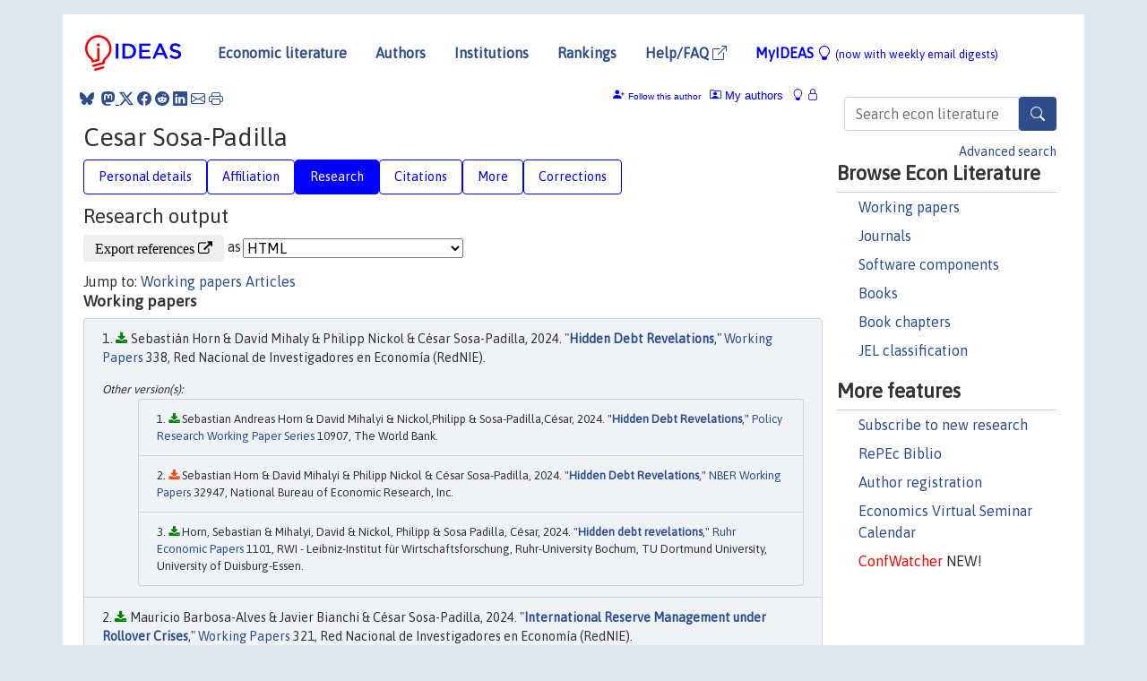

--- FILE ---
content_type: text/html; charset=UTF-8
request_url: https://ideas.repec.org/f/pso241.html
body_size: 12830
content:
 <!DOCTYPE html> <html><head>
  <TITLE>Cesar Sosa-Padilla | IDEAS/RePEc</TITLE>
   
      <meta charset="utf-8">
    <meta http-equiv="X-UA-Compatible" content="IE=edge">
    <meta name="viewport" content="width=device-width, initial-scale=1.0">
    <link rel="stylesheet" href="https://maxcdn.bootstrapcdn.com/bootstrap/4.0.0/css/bootstrap.min.css" integrity="sha384-Gn5384xqQ1aoWXA+058RXPxPg6fy4IWvTNh0E263XmFcJlSAwiGgFAW/dAiS6JXm" crossorigin="anonymous">
    <link rel="stylesheet" href="https://cdn.jsdelivr.net/npm/bootstrap-icons@1.13.1/font/bootstrap-icons.min.css" integrity="sha256-pdY4ejLKO67E0CM2tbPtq1DJ3VGDVVdqAR6j3ZwdiE4=" crossorigin="anonymous">
    <link rel="stylesheet" href="/css/font-awesome.min.css">
<!--    <link rel="stylesheet" href="https://cdn.jsdelivr.net/npm/fork-awesome@1.2.0/css/fork-awes
ome.min.css" integrity="sha256-XoaMnoYC5TH6/+ihMEnospgm0J1PM/nioxbOUdnM8HY=" crossorigin="anonymous">-->
<!--    <link rel="stylesheet" href="https://site-assets.fontawesome.com/releases/v6.2.0/css/all.css" />-->
    <link href="/css/normalnew.css" rel="stylesheet" type="text/css"/>
    <link href="/css/pushy.css" rel="stylesheet" type="text/css"/>
    <link rel="icon" type="image.jpg" href="/favicon.ico">
<!--[if lte IE 9]>
  <script src="/css/html5shiv.min.js"></script>
  <script src="/css/respond.min.js"></script>
<![endif]-->
  <script type='text/javascript'>
    var captchaContainer = null;
    var loadCaptcha = function() {
      captchaContainer = grecaptcha.render('captcha_container', {
        'sitekey' : '6LdQebIaAAAAACSKxvbloyrkQ_q-MqhOAGgD5PQV',
        'callback' : function(response) {
          console.log(response);
        }
      });
    };
  </script>

  <META NAME="keywords" CONTENT="Cesar Sosa-Padilla, Economics, Author,  Research, IDEAS">
  <META NAME="description" CONTENT="Cesar Sosa-Padilla: current contact   information and listing of economic research of this author provided by   RePEc/IDEAS">
<META NAME="twitter:card" content="summary">
<META NAME="twitter:site" content="@repec_org">
<META NAME="twitter:title" content="Cesar Sosa-Padilla on RePEc/IDEAS">
<META NAME="twitter:description" content="Current information and listing of economic research for Cesar Sosa-Padilla with RePEc Short-ID pso241">
<META NAME="twitter:image" content="https://ideas.repec.org/RePEc.gif">
  <script type="application/ld+json">
  {
    "@context": "http://schema.org",
    "@type": "Person",
    "familyName": "Sosa-Padilla",
    "givenName": "Cesar",
    "name": "Cesar Sosa-Padilla", 
    "url": "https://ideas.repec.org//f/pso241.html",
    "description": "Profile of economist Cesar Sosa-Padilla with RePEc Short-ID pso241"
  }
  </script>
  </head> 
  <body>
  
<!-- Google tag (gtag.js) -->
<script async src="https://www.googletagmanager.com/gtag/js?id=G-G63YGSJVZ7"></script>
<script>
  window.dataLayer = window.dataLayer || [];
  function gtag(){dataLayer.push(arguments);}
  gtag('js', new Date());

  gtag('config', 'G-G63YGSJVZ7');
</script>

<div class="container">
    <div id="header" class="row">
      <nav class="navbar navbar-collapse navbar-expand-md" role="navigation">
          <a class="navbar-brand" href="/">
            <img width="125" src="/ideas4.jpg" border="0" alt="IDEAS home">
          </a>
	<button class="navbar-toggler" type="button" data-bs-toggle="collapse" data-toggle="collapse" data-target="#mobilesearch" aria-controls="mobilesearch" aria-expanded="false" aria-label="Toggle navigation">
	  <span class="navbar-toggler-icon"><i class="bi-search"></i></span>
	</button>
	<div class="collapse" id="mobilesearch">
	  <div class="form-inline">
	  <form method="POST" action="/cgi-bin/htsearch2" id="mobilesearch" role="search" class="card card-body">
            <div class="input-group">
              <input class="form-control" type="text" name="q" value="" placeholder="Search econ literature">
              <span class="input-group-btn">
		<button type="submit" class="btn" style="background-color: #2d4e8b; color: white;" aria-label="Search">
                <i class="bi-search"></i>
              </button>
		<!--<input class="btn btn-default btn-lg fa" type="submit" value="&#xf002;" style="color:white;background-color:#2d4e8b;">-->
              </span>
            </div>
            <a href="/search.html" class="advanced-search">Advanced search</a>
	  </form>
	  </div>
	  </div>
	<button class="navbar-toggler" type="button" data-bs-toggle="collapse" data-toggle="collapse" data-target="#mobilemenu" aria-controls="mobilemenu" aria-expanded="false" aria-label="Toggle navigation">
	  <span class="navbar-toggler-icon"><i class="bi bi-list"></i></span>
	</button>
	<div class="collapse" id="mobilemenu">
          <ul class="navbar-nav mr-auto">
            <li class="nav-item">
	      <a class="nav-link" href="/">Economic literature:</a> <a href="/i/p.html">papers</A>, <a href="/i/a.html">articles</A>, <a href="/i/c.html">software</A>, <a href="/i/h.html">chapters</A>, <a href="/i/b.html">books</A>.
	    </li>
            <li class="nav-item">
              <a class="nav-link" href="/i/e.html">Authors</a>
	    </li>
            <li class="nav-item">
              <a class="nav-link" href="http://edirc.repec.org/">Institutions</a>
	    </li>
            <li class="nav-item">
	      <a class="nav-link" href="/top/">Rankings</a>
	    </li>
            <li class="nav-item">
	      <a class="nav-link" href="/help.html" target="_blank">Help/FAQ  <i class="bi bi-box-arrow-up-right"></i></a>
	    </li>
            <li class="nav-item">
	      <a class="nav-link" href="/cgi-bin/myideas.cgi">MyIDEAS <I class="bi bi-lightbulb"></I></a>
	    </li>
	    <li class="nav-item">
	      <span class="nav-text">More options at page bottom</span>
	    </li>
          </ul>
	</div>
	<div class="d-none d-md-inline">
          <ul class="nav nav-fill" id="topnav">
            <li class="nav-item">
	      <a class="nav-link" href="/">Economic literature</a>
	    </li>
            <li class="nav-item">
              <a class="nav-link" href="/i/e.html">Authors</a>
	    </li>
            <li class="nav-item">
              <a class="nav-link" href="http://edirc.repec.org/">Institutions</a>
	    </li>
            <li class="nav-item">
	      <a class="nav-link" href="/top/">Rankings</a>
	    </li>
            <li class="nav-item">
	      <a class="nav-link" href="/help.html" target="_blank">Help/FAQ  <i class="bi bi-box-arrow-up-right"></i></a>
	    </li>
            <li class="nav-item">
	      <a class="nav-link" href="/cgi-bin/myideas.cgi" style="color:blue;">MyIDEAS <I class="bi bi-lightbulb"></I> <small>(now with weekly email digests)</small></a>
	    </li>
          </ul>
        </div>
      </nav>
    </div>
    
    
    <div class="row">
      <div class="col-12" style="margin-top: -10px;">
	
	
	<div id="sidebar" class="sidebar-nav-fixed pull-right d-none d-print-none d-md-inline col-md-3">
	  <div class="inline-form">
	  <form method="POST" action="/cgi-bin/htsearch2" id="topsearch" role="search" class="navbar-form navbar-right">
            <div class="input-group">
              <input class="form-control" type="text" name="q" value="" placeholder="Search econ literature">
              <button type="submit" class="btn" style="background-color: #2d4e8b; color: white;" aria-label="Search">
                <i class="bi-search"></i>
              </button>
	      <!--<input class="btn fa" type="submit" value="&#xf002;" style="color:white;background-color:#2d4e8b;">-->
            </div>
            <a href="/search.html" class="advanced-search">Advanced search</a>
	  </form>
	  </div>
	  <div id="menu">
            <h3>Browse Econ Literature</h3>
            <ul>
              <li><a href="/i/p.html">Working papers</a></li>
              <li><a href="/i/a.html">Journals</a></li>
              <li><a href="/i/c.html">Software components</a></li>
              <li><a href="/i/b.html">Books</a></li>
              <li><a href="/i/h.html">Book chapters</a></li>
              <li><a href="/j/">JEL classification</a></li>
            </ul>
	    
            <h3>More features</h3>
            <ul>
	      <li><a href="http://nep.repec.org/">Subscribe to new research</a></li>
	      <li><a href="https://biblio.repec.org/">RePEc Biblio</a></li>
	      <li><a href="https://authors.repec.org/">Author registration</a></li>
	      <li><a href="/v/">Economics Virtual Seminar Calendar</a></li>
	      <li><a href="https://confwatcher.b2ideas.eu/"><font color="red">ConfWatcher</font></a> NEW!</li>
            </ul>
	  </div>
	</div>
	<div class="d-none d-print-block">
	  <img width="145" src="/ideas4.jpg" border="0" alt="IDEAS home"> Printed from https://ideas.repec.org/f/pso241.html 
	</div>
	
	<div id="main" class="col-12 col-md-9">
	  <div class="site-overlay"></div>
	  <div class="d-print-none">
	    
<div id="messages" class="col-xs-12">
<span class="share-block">
            &nbsp;<a href="https://bsky.app/intent/compose?text=Found%20on%20RePEc/IDEAS:%20https://ideas.repec.org//f/pso241.html%20&#128161;" target="_NEW"><i class="bi bi-bluesky"></i></a>&nbsp;
            <share-to-mastodon message="Found on RePEc/IDEAS:" url='https://ideas.repec.org//f/pso241.html'><font color="#2d4e8b"><i class="bi bi-mastodon"></i></font></share-to-mastodon>
            <a class="share-twitter bi bi-twitter-x" href="#" title="Share on Twitter"></a>
            <a class="share-facebook bi bi-facebook" href="#" title="Share on Facebook"></a>
            <a class="share-reddit bi bi-reddit" href="#" title="Share on Reddit"></a>
            <a class="share-linkedin bi bi-linkedin" href="#"  title="Share on LinkedIn"></a>
            <a class="share-email bi bi-envelope" href="#"  title="Share by Email"></a>
            <a class="share-print bi bi-printer" href="#" title="Print this page"></a>














<span id="myideas">

<a href="/cgi-bin/myideas.cgi" data-bs-toggle="tooltip" data-toggle="tooltip" title="MyIDEAS: not logged in">
<i class="bi bi-lightbulb"></i>
<i class="bi bi-lock"></i>&nbsp;</a>




 <A HREF="/cgi-bin/myideas.cgi#myiauthors1"><I class="bi bi-person-rolodex"></I>&nbsp;My&nbsp;authors</A> 
 <i class="bi bi-person-plus-fill"></i>&nbsp;<span onclick="loadDoc('https://ideas.repec.org/cgi-bin/myiadd2.cgi',myFunction);return true;">Follow this author</span>


</span>
<script>
function loadDoc(url,cfunc) {
  var xhttp = new XMLHttpRequest();
  xhttp.onreadystatechange = function() {
    if (xhttp.readyState == 4 && xhttp.status == 200) {
      cfunc(xhttp);
    }
  };
  xhttp.open("GET", url, true);
  xhttp.send();
}
function myFunction(xhttp) {
  document.getElementById("response").innerHTML = xhttp.responseText;
}
</script><span id="response"></span>
</div>


	  </div>
	  <div id="content-block">
	    
	    

  <div id="title">
<H1>Cesar Sosa-Padilla </H1></div>
 <ul class="nav nav-pills" id="myTab" role="tablist">
  <li class="nav-item">
    <a class="nav-link" id="person-tab" data-toggle="tab" href="#person" role="tab" aria-controls="person" aria-selected="true">Personal details</a>
  </li>
<li class="nav-item">
    <a class="nav-link" id="affiliation-tab" data-toggle="tab" href="#affiliation" role="tab" aria-controls="affiliation" aria-selected="true">Affiliation</a>
  </li>
<li class="nav-item">
    <a class="nav-link active" id="research-tab" data-toggle="tab" href="#research" role="tab" aria-controls="research" aria-selected="true">Research</a>
   </li>
<li class="nav-item">
    <a class="nav-link" id="cites-tab" href="/f/c/pso241.html" role="tab" aria-controls="cites" aria-selected="true">Citations</a>
  </li>
<li class="nav-item">
    <a class="nav-link" id="more-tab" data-toggle="tab" href="#more" role="tab" aria-controls="more" aria-selected="true">More</a>
  </li>
<li class="nav-item">
    <a class="nav-link" id="correct-tab" data-toggle="tab" href="#correct" role="tab" aria-controls="correct" aria-selected="true">Corrections</a>
  </li>
</ul>

 <div class="tab-content" id="myTabContent">
 
 <div class="tab-pane fade" id="person" role="tabpanel" aria-labelledby="person-tab">
            <h2>Personal Details</h2>
        <table class="table table-condensed">
        <tbody>
        <tr>
        <td>First Name:</td><td>Cesar</td>
        </tr><tr>
        <td>Middle Name:</td><td></td>
        </tr><tr>
        <td>Last Name:</td><td>Sosa-Padilla</td>  
        </tr><tr>  
        <td>Suffix:</td><td></td>
        </tr><tr>
        <td>RePEc Short-ID:</td><td>pso241</td>
        </tr><tr>
        <td class="emaillabel"></td><td>
[This author has chosen not to make the email address public]</td></tr><tr>
  <td class="homelabel"></td><td><A HREF="https://sosapadilla.github.io" target="_blank">https://sosapadilla.github.io  <i class="fa fa-external-link"></i></A></td>
  </tr><tr>
  <td class="postallabel"></td><td></td>
  </tr><tr>
  <td class="phonelabel"></td><td>+1 574-401-3998</td>
</tr><tr><td>Terminal Degree:</td><td>2012 Department of Economics; University of Maryland (from <A HREF="https://genealogy.repec.org/pages/pso241.html">RePEc Genealogy</a>)</td>
</tr></tbody></table></div>

 <div class="tab-pane fade" id="affiliation" role="tabpanel" aria-labelledby="affiliation-tab">
    <h2>Affiliation</H2>
<h3>(99%) Department of Economics<BR>University of Notre Dame</h3><span class="locationlabel"> South Bend, Indiana (United States)</span><BR>
<span class="homelabel"> <A HREF="http://economics.nd.edu/" target="_blank">http://economics.nd.edu/  <i class="fa fa-external-link"></i></A></span><BR>
<span class="handlelabel"> RePEc:edi:deendus </span>(<A HREF="http://edirc.repec.org/data/deendus.html">more details at EDIRC</A>)
<h3>(1%) National Bureau of Economic Research (NBER)</h3><span class="locationlabel"> Cambridge, Massachusetts (United States)</span><BR>
<span class="homelabel"> <A HREF="http://www.nber.org/" target="_blank">http://www.nber.org/  <i class="fa fa-external-link"></i></A></span><BR>
<span class="handlelabel"> RePEc:edi:nberrus </span>(<A HREF="http://edirc.repec.org/data/nberrus.html">more details at EDIRC</A>)
</div>
 
  <div class="tab-pane fade show active" id="research" role="tabpanel" aria-labelledby="research-tab">
    <h2>Research output</h2><form method="post" action="/cgi-bin/refs.cgi" target="refs" class="form-inline" role="form" style="margin-bottom: 10px;">
<input type="hidden" name="handle" value="repec:aoz:wpaper:151#repec:aoz:wpaper:207#repec:aoz:wpaper:227#repec:aoz:wpaper:290#repec:aoz:wpaper:31#repec:aoz:wpaper:321#repec:aoz:wpaper:33#repec:aoz:wpaper:338#repec:aoz:wpaper:51#repec:aoz:wpaper:66#repec:aoz:wpaper:79#repec:fip:feddgw:89754#repec:fip:fedmwp:94110#repec:fip:fedmwp:98384#repec:fip:fedrwp:10-08#repec:imf:imfdps:2017/005#repec:imf:imfwpa:2011/070#repec:imf:imfwpa:2020/290#repec:inu:caeprp:2015012#repec:mcm:deptwp:2012-09#repec:mcm:deptwp:2013-13#repec:mcm:deptwp:2014-06#repec:mcm:deptwp:2016-08#repec:mcm:deptwp:2018-13#repec:mcm:deptwp:2018-17#repec:mcm:deptwp:2020-13#repec:mcm:deptwp:2023-04#repec:nbr:nberwo:27323#repec:nbr:nberwo:27639#repec:nbr:nberwo:28292#repec:nbr:nberwo:28412#repec:nbr:nberwo:28973#repec:nbr:nberwo:29197#repec:nbr:nberwo:29989#repec:nbr:nberwo:31024#repec:nbr:nberwo:32393#repec:nbr:nberwo:32947#repec:pra:mprapa:41074#repec:red:sed010:481#repec:red:sed012:974#repec:red:sed014:666#repec:red:sed016:1676#repec:red:sed017:1192#repec:red:sed018:1125#repec:red:sed018:1166#repec:vil:papers:49#repec:vil:papers:60#repec:wbk:wbrwps:10907#repec:zbw:rwirep:306833#RePEc:aea:apandp:v:113:y:2023:p:29-32#RePEc:aea:apandp:v:114:y:2024:p:148-52#RePEc:bla:ecinqu:v:57:y:2019:i:3:p:1272-1283#RePEc:eee:inecon:v:139:y:2022:i:c:s0022199622001131#RePEc:eee:inecon:v:140:y:2023:i:c:s002219962200143x#RePEc:eee:moneco:v:141:y:2024:i:c:p:62-70#RePEc:eee:moneco:v:61:y:2014:i:c:p:32-50#RePEc:eee:moneco:v:99:y:2018:i:c:p:88-105#RePEc:oup:restud:v:91:y:2024:i:4:p:2053-2103.#RePEc:ucp:jpolec:doi:10.1086/688081">
<div class="pull-left" style="padding-right: 2px;">
<input type="submit" class="btn btn-default fa" name="ref" value="Export references &#xf08e;"> as
</div>
<div class="col-xs-8" style="padding-left: 0;">
<select name="output" size="1">
<option value="0">HTML</option>
<option value="0.5">HTML with abstract</option>
<option value="1">plain text</option>
<option value="1.5">plain text with abstract</option>
<option value="2">BibTeX</option>
<option value="3">RIS (EndNote, RefMan, ProCite)</option>
<option value="4">ReDIF</option>
<option value="6">JSON</option>
</select> 
</div>
</form>Jump to: <A HREF="#papers">Working papers</a> <A HREF="#articles">Articles</a> <A NAME="papers"></A><H3>Working papers</H3><OL class="list-group">
<LI class="list-group-item downfree"> Sebastián Horn & David Mihaly & Philipp Nickol & César Sosa-Padilla, 2024.
 "<B><A HREF="/p/aoz/wpaper/338.html">Hidden Debt Revelations</A></B>,"
<A HREF="/s/aoz/wpaper.html">Working Papers</A> 
338, Red Nacional de Investigadores en Economía (RedNIE).
<div class="otherversion"><UL><LI class="list-group-item downfree"> Sebastian Andreas Horn & David Mihalyi & Nickol,Philipp & Sosa-Padilla,César, 2024.
 "<B><A HREF="https://ideas.repec.org/p/wbk/wbrwps/10907.html">Hidden Debt Revelations</A></B>,"
<A HREF="https://ideas.repec.org/s/wbk/wbrwps.html">Policy Research Working Paper Series</A> 
10907, The World Bank.
<LI class="list-group-item downgate"> Sebastian Horn & David Mihalyi & Philipp Nickol & César Sosa-Padilla, 2024.
 "<B><A HREF="https://ideas.repec.org/p/nbr/nberwo/32947.html">Hidden Debt Revelations</A></B>,"
<A HREF="https://ideas.repec.org/s/nbr/nberwo.html">NBER Working Papers</A> 
32947, National Bureau of Economic Research, Inc.
<LI class="list-group-item downfree"> Horn, Sebastian & Mihalyi, David & Nickol, Philipp & Sosa Padilla, César, 2024.
 "<B><A HREF="https://ideas.repec.org/p/zbw/rwirep/306833.html">Hidden debt revelations</A></B>,"
<A HREF="https://ideas.repec.org/s/zbw/rwirep.html">Ruhr Economic Papers</A> 
1101, RWI - Leibniz-Institut für Wirtschaftsforschung, Ruhr-University Bochum, TU Dortmund University, University of Duisburg-Essen.
</UL></div><LI class="list-group-item downfree"> Mauricio Barbosa-Alves & Javier Bianchi & César Sosa-Padilla, 2024.
 "<B><A HREF="/p/aoz/wpaper/321.html">International Reserve Management under Rollover Crises</A></B>,"
<A HREF="/s/aoz/wpaper.html">Working Papers</A> 
321, Red Nacional de Investigadores en Economía (RedNIE).
<div class="otherversion"><UL><LI class="list-group-item downfree"> Mauricio Barbosa-Alves & Javier Bianchi & César Sosa-Padilla, 2024.
 "<B><A HREF="https://ideas.repec.org/p/nbr/nberwo/32393.html">International Reserve Management under Rollover Crises</A></B>,"
<A HREF="https://ideas.repec.org/s/nbr/nberwo.html">NBER Working Papers</A> 
32393, National Bureau of Economic Research, Inc.
<LI class="list-group-item downfree"> Mauricio Barbosa-Alves & Javier Bianchi & César Sosa-Padilla, 2024.
 "<B><A HREF="https://ideas.repec.org/p/fip/fedmwp/98384.html">International Reserve Management under Rollover Crises</A></B>,"
<A HREF="https://ideas.repec.org/s/fip/fedmwp.html">Working Papers</A> 
805, Federal Reserve Bank of Minneapolis.
</UL></div><LI class="list-group-item downfree"> Johnny Cotoc & Alok Johri & César Sosa-Padilla, 2023.
 "<B><A HREF="/p/aoz/wpaper/290.html">Sovereign Spreads and the Political Leaning of Nations</A></B>,"
<A HREF="/s/aoz/wpaper.html">Working Papers</A> 
290, Red Nacional de Investigadores en Economía (RedNIE).
<div class="publishedas"><UL><LI class="list-group-item downfree">  Johnny Cotoc & Alok Johri & César Sosa‐Padilla, 2025.
"<B><A HREF="https://ideas.repec.org/a/wly/iecrev/v66y2025i2p687-709.html">Sovereign Spreads and the Political Leaning of Nations</A></B>,"
<A HREF="https://ideas.repec.org/s/wly/iecrev.html">International Economic Review</A>, Department of Economics, University of Pennsylvania and Osaka University Institute of Social and Economic Research Association, vol. 66(2), pages 687-709, May.
</UL></div><div class="otherversion"><UL><LI class="list-group-item downfree"> Ionut Cotoc & Alok Johri & César Sosa-Padilla, 2021.
 "<B><A HREF="https://ideas.repec.org/p/nbr/nberwo/29197.html">Sovereign Spreads and the Political Leaning of Nations</A></B>,"
<A HREF="https://ideas.repec.org/s/nbr/nberwo.html">NBER Working Papers</A> 
29197, National Bureau of Economic Research, Inc.
<LI class="list-group-item downfree"> Johnny Cotoc & Alok Johri & Cesar Sosa-Padilla, 2023.
 "<B><A HREF="https://ideas.repec.org/p/mcm/deptwp/2023-04.html">Sovereign Spreads and the Political Leaning of Nations</A></B>,"
<A HREF="https://ideas.repec.org/s/mcm/deptwp.html">Department of Economics Working Papers</A> 
2023-04, McMaster University.
</UL></div><LI class="list-group-item downfree"> Javier Bianchi & César Sosa-Padilla, 2023.
 "<B><A HREF="/p/aoz/wpaper/227.html">International Sanctions and Dollar Dominance</A></B>,"
<A HREF="/s/aoz/wpaper.html">Working Papers</A> 
227, Red Nacional de Investigadores en Economía (RedNIE).
<div class="publishedas"><UL><LI class="list-group-item downgate">  Javier Bianchi & César Sosa-Padilla, 2025.
"<B><A HREF="https://ideas.repec.org/a/oup/econjl/v135y2025i672p2567-2577..html">International Sanctions and Dollar Dominance</A></B>,"
<A HREF="https://ideas.repec.org/s/oup/econjl.html">The Economic Journal</A>, Royal Economic Society, vol. 135(672), pages 2567-2577.
</UL></div><div class="otherversion"><UL><LI class="list-group-item downfree"> Javier Bianchi & César Sosa-Padilla, 2023.
 "<B><A HREF="https://ideas.repec.org/p/nbr/nberwo/31024.html">International Sanctions and Dollar Dominance</A></B>,"
<A HREF="https://ideas.repec.org/s/nbr/nberwo.html">NBER Working Papers</A> 
31024, National Bureau of Economic Research, Inc.
</UL></div><LI class="list-group-item downfree"> Javier Bianchi & Cesar Sosa-Padilla, 2022.
 "<B><A HREF="/p/aoz/wpaper/151.html">On Wars, Sanctions and Sovereign Default</A></B>,"
<A HREF="/s/aoz/wpaper.html">Working Papers</A> 
151, Red Nacional de Investigadores en Economía (RedNIE).
<div class="publishedas"><UL><LI class="list-group-item downgate">  Bianchi, Javier & Sosa-Padilla, César, 2024.
"<B><A HREF="https://ideas.repec.org/a/eee/moneco/v141y2024icp62-70.html">On wars, sanctions, and sovereign default</A></B>,"
<A HREF="https://ideas.repec.org/s/eee/moneco.html">Journal of Monetary Economics</A>, Elsevier, vol. 141(C), pages 62-70.
</UL></div><div class="otherversion"><UL><LI class="list-group-item downfree"> Javier Bianchi & César Sosa-Padilla, 2022.
 "<B><A HREF="https://ideas.repec.org/p/fip/fedmwp/94110.html">On Wars, Sanctions and Sovereign Default</A></B>,"
<A HREF="https://ideas.repec.org/s/fip/fedmwp.html">Working Papers</A> 
792, Federal Reserve Bank of Minneapolis.
<LI class="list-group-item downfree"> Javier Bianchi & César Sosa-Padilla, 2022.
 "<B><A HREF="https://ideas.repec.org/p/nbr/nberwo/29989.html">On Wars, Sanctions and Sovereign Default</A></B>,"
<A HREF="https://ideas.repec.org/s/nbr/nberwo.html">NBER Working Papers</A> 
29989, National Bureau of Economic Research, Inc.
</UL></div><LI class="list-group-item downfree"> Sewon Hur & Cesar Sosa-Padilla & Zeynep Yom, 2022.
 "<B><A HREF="/p/aoz/wpaper/207.html">Optimal Bailouts in Banking and Sovereign Crises</A></B>,"
<A HREF="/s/aoz/wpaper.html">Working Papers</A> 
207, Red Nacional de Investigadores en Economía (RedNIE).
<div class="otherversion"><UL><LI class="list-group-item downfree"> Sewon Hur & César Sosa-Padilla & Zeynep Yom, 2021.
 "<B><A HREF="https://ideas.repec.org/p/nbr/nberwo/28412.html">Optimal Bailouts in Banking and Sovereign Crises</A></B>,"
<A HREF="https://ideas.repec.org/s/nbr/nberwo.html">NBER Working Papers</A> 
28412, National Bureau of Economic Research, Inc.
<LI class="list-group-item downfree"> Sewon Hur & César Sosa-Padilla & Zeynep Yom, 2021.
 "<B><A HREF="https://ideas.repec.org/p/vil/papers/49.html">Optimal Bailouts in Banking and Sovereign Crises</A></B>,"
<A HREF="https://ideas.repec.org/s/vil/papers.html">Villanova School of Business Department of Economics and Statistics Working Paper Series</A> 
49, Villanova School of Business Department of Economics and Statistics.
<LI class="list-group-item downfree"> Sewon Hur & César Sosa-Padilla & Zeynep Yom, 2024.
 "<B><A HREF="https://ideas.repec.org/p/vil/papers/60.html">Optimal Bailouts in Banking and Sovereign Crises</A></B>,"
<A HREF="https://ideas.repec.org/s/vil/papers.html">Villanova School of Business Department of Economics and Statistics Working Paper Series</A> 
60, Villanova School of Business Department of Economics and Statistics.
<LI class="list-group-item downfree"> Sewon Hur & César Sosa-Padilla & Zeynep Yom, 2021.
 "<B><A HREF="https://ideas.repec.org/p/aoz/wpaper/51.html">Optimal bailouts in banking and sovereign crises</A></B>,"
<A HREF="https://ideas.repec.org/s/aoz/wpaper.html">Working Papers</A> 
51, Red Nacional de Investigadores en Economía (RedNIE).
<LI class="list-group-item downfree"> Sewon Hur & César Sosa-Padilla & Zeynep Yom, 2021.
 "<B><A HREF="https://ideas.repec.org/p/fip/feddgw/89754.html">Optimal Bailouts in Banking and Sovereign Crises</A></B>,"
<A HREF="https://ideas.repec.org/s/fip/feddgw.html">Globalization Institute Working Papers</A> 
406, Federal Reserve Bank of Dallas, revised 27 Feb 2024.
</UL></div><LI class="list-group-item downfree"> César Sosa-Padilla & Federico Sturzenegger, 2021.
 "<B><A HREF="/p/aoz/wpaper/79.html">Does It Matter How Central Banks Accumulate Reserves? Evidence from Sovereign Spreads</A></B>,"
<A HREF="/s/aoz/wpaper.html">Working Papers</A> 
79, Red Nacional de Investigadores en Economía (RedNIE).
<div class="publishedas"><UL><LI class="list-group-item downgate">  Sosa-Padilla, César & Sturzenegger, Federico, 2023.
"<B><A HREF="https://ideas.repec.org/a/eee/inecon/v140y2023ics002219962200143x.html">Does it matter how central banks accumulate reserves? Evidence from sovereign spreads</A></B>,"
<A HREF="https://ideas.repec.org/s/eee/inecon.html">Journal of International Economics</A>, Elsevier, vol. 140(C).
</UL></div><div class="otherversion"><UL><LI class="list-group-item downfree"> César Sosa-Padilla & Federico Sturzenegger, 2021.
 "<B><A HREF="https://ideas.repec.org/p/nbr/nberwo/28973.html">Does It Matter How Central Banks Accumulate Reserves? Evidence from Sovereign Spreads</A></B>,"
<A HREF="https://ideas.repec.org/s/nbr/nberwo.html">NBER Working Papers</A> 
28973, National Bureau of Economic Research, Inc.
</UL></div><LI class="list-group-item downfree"> Juan Carlos Hatchondo & Leonardo Martínez & César Sosa-Padilla, 2021.
 "<B><A HREF="/p/aoz/wpaper/66.html">Sovereign debt standstills</A></B>,"
<A HREF="/s/aoz/wpaper.html">Working Papers</A> 
66, Red Nacional de Investigadores en Economía (RedNIE).
<div class="otherversion"><UL><LI class="list-group-item downfree"> Juan Carlos Hatchondo & Mr. Leonardo Martinez & Cesar Sosa Padilla, 2020.
 "<B><A HREF="https://ideas.repec.org/p/imf/imfwpa/2020-290.html">Sovereign Debt Standstills</A></B>,"
<A HREF="https://ideas.repec.org/s/imf/imfwpa.html">IMF Working Papers</A> 
2020/290, International Monetary Fund.
<LI class="list-group-item downfree"> Juan C. Hatchondo & Leonardo Martinez & César Sosa-Padilla, 2020.
 "<B><A HREF="https://ideas.repec.org/p/nbr/nberwo/28292.html">Sovereign Debt Standstills</A></B>,"
<A HREF="https://ideas.repec.org/s/nbr/nberwo.html">NBER Working Papers</A> 
28292, National Bureau of Economic Research, Inc.
</UL></div><LI class="list-group-item downfree"> Alok Johri & Shahed Khan & César Sosa-Padilla, 2020.
 "<B><A HREF="/p/aoz/wpaper/31.html">Interest Rate Uncertainty and Sovereign Default Risk</A></B>,"
<A HREF="/s/aoz/wpaper.html">Working Papers</A> 
31, Red Nacional de Investigadores en Economía (RedNIE).
<div class="publishedas"><UL><LI class="list-group-item downgate">  Johri, Alok & Khan, Shahed & Sosa-Padilla, César, 2022.
"<B><A HREF="https://ideas.repec.org/a/eee/inecon/v139y2022ics0022199622001131.html">Interest rate uncertainty and sovereign default risk</A></B>,"
<A HREF="https://ideas.repec.org/s/eee/inecon.html">Journal of International Economics</A>, Elsevier, vol. 139(C).
</UL></div><div class="otherversion"><UL><LI class="list-group-item downfree"> Alok Johri & Shahed K. Khan & Cesar Sosa-Padilla, 2018.
 "<B><A HREF="https://ideas.repec.org/p/mcm/deptwp/2018-17.html">Interest Rate Uncertainty and Sovereign Default Risk</A></B>,"
<A HREF="https://ideas.repec.org/s/mcm/deptwp.html">Department of Economics Working Papers</A> 
2018-17, McMaster University.
<LI class="list-group-item downfree"> Shahed Khan & Alok Johri & Cesar Sosa-Padilla, 2017.
 "<B><A HREF="https://ideas.repec.org/p/red/sed017/1192.html">Interest Rate Uncertainty and Sovereign Default Risk</A></B>,"
<A HREF="https://ideas.repec.org/s/red/sed017.html">2017 Meeting Papers</A> 
1192, Society for Economic Dynamics.
<LI class="list-group-item downfree"> Alok Johri & Shahed Khan & Cesar Sosa-Padilla, 2020.
 "<B><A HREF="https://ideas.repec.org/p/mcm/deptwp/2020-13.html">Interest Rate Uncertainty and Sovereign Default Risk</A></B>,"
<A HREF="https://ideas.repec.org/s/mcm/deptwp.html">Department of Economics Working Papers</A> 
2020-13, McMaster University.
<LI class="list-group-item downfree"> Alok Johri & Shahed Khan & César Sosa-Padilla, 2020.
 "<B><A HREF="https://ideas.repec.org/p/nbr/nberwo/27639.html">Interest Rate Uncertainty and Sovereign Default Risk</A></B>,"
<A HREF="https://ideas.repec.org/s/nbr/nberwo.html">NBER Working Papers</A> 
27639, National Bureau of Economic Research, Inc.
<LI class="list-group-item downnone"> Shahed Khan & Cesar Sosa-Padilla & Alok Johri, 2016.
 "<B><A HREF="https://ideas.repec.org/p/red/sed016/1676.html">Interest Rate Uncertainty and Sovereign Default Risk</A></B>,"
<A HREF="https://ideas.repec.org/s/red/sed016.html">2016 Meeting Papers</A> 
1676, Society for Economic Dynamics.
</UL></div><LI class="list-group-item downfree"> Javier Bianchi & César Sosa Padilla, 2020.
 "<B><A HREF="/p/aoz/wpaper/33.html">Reserve Accumulation, Macroeconomic Stabilization, and Sovereign Risk</A></B>,"
<A HREF="/s/aoz/wpaper.html">Working Papers</A> 
33, Red Nacional de Investigadores en Economía (RedNIE).
<div class="publishedas"><UL><LI class="list-group-item downgate">  Javier Bianchi & César Sosa-Padilla, 2024.
"<B><A HREF="https://ideas.repec.org/a/oup/restud/v91y2024i4p2053-2103..html">Reserve Accumulation, Macroeconomic Stabilization, and Sovereign Risk</A></B>,"
<A HREF="https://ideas.repec.org/s/oup/restud.html">The Review of Economic Studies</A>, Review of Economic Studies Ltd, vol. 91(4), pages 2053-2103.
</UL></div><div class="otherversion"><UL><LI class="list-group-item downfree"> Javier Bianchi & Cesar Sosa-Padilla, 2018.
 "<B><A HREF="https://ideas.repec.org/p/red/sed018/1166.html">Reserve Accumulation, Macroeconomic Stabilization and Sovereign Risk</A></B>,"
<A HREF="https://ideas.repec.org/s/red/sed018.html">2018 Meeting Papers</A> 
1166, Society for Economic Dynamics.
<LI class="list-group-item downfree"> Javier Bianchi & César Sosa-Padilla, 2020.
 "<B><A HREF="https://ideas.repec.org/p/nbr/nberwo/27323.html">Reserve Accumulation, Macroeconomic Stabilization, and Sovereign Risk</A></B>,"
<A HREF="https://ideas.repec.org/s/nbr/nberwo.html">NBER Working Papers</A> 
27323, National Bureau of Economic Research, Inc.
</UL></div><LI class="list-group-item downfree"> Johnny Cotoc & Alok Johri & Cesar Sosa-Padilla, 2018.
 "<B><A HREF="/p/mcm/deptwp/2018-13.html">Debt, Defaults and Dogma: politics and the dynamics of sovereign debt markets</A></B>,"
<A HREF="/s/mcm/deptwp.html">Department of Economics Working Papers</A> 
2018-13, McMaster University.
<div class="otherversion"><UL><LI class="list-group-item downfree"> Ionut Cotoc & Alok Johri & Cesar Sosa-Padilla, 2018.
 "<B><A HREF="https://ideas.repec.org/p/red/sed018/1125.html">Debt, Defaults and Dogma: politics and the dynamics of sovereign debt markets</A></B>,"
<A HREF="https://ideas.repec.org/s/red/sed018.html">2018 Meeting Papers</A> 
1125, Society for Economic Dynamics.
</UL></div><LI class="list-group-item downfree"> Mr. Jiro Honda & Manabu Nose & Cesar Sosa Padilla & Mr. Jose L. Torres & Ms. Murna Morgan & Mr. Fernando G Im & Natasha Koliadina, 2017.
 "<B><A HREF="/p/imf/imfdps/2017-005.html">Fiscal Rules: Coping with Revenue Volatility in Lesotho and Swaziland</A></B>,"
<A HREF="/s/imf/imfdps.html">IMF Departmental Papers / Policy Papers</A> 
2017/005, International Monetary Fund.
<LI class="list-group-item downfree"> John Kealey & Pau S. Pujolas & Cesar Sosa-Padilla, 2016.
 "<B><A HREF="/p/mcm/deptwp/2016-08.html">Trade policy reform and firm-level productivity growth: Does the choice of production function matter?</A></B>,"
<A HREF="/s/mcm/deptwp.html">Department of Economics Working Papers</A> 
2016-08, McMaster University, revised Jun 2018.
<LI class="list-group-item downfree"> Juan Carlos Hatchondo & Leonardo Martinez & Cesar Sosa Padilla, 2013.
 "<B><A HREF="/p/mcm/deptwp/2013-13.html">Voluntary Sovereign Debt Exchanges</A></B>,"
<A HREF="/s/mcm/deptwp.html">Department of Economics Working Papers</A> 
2013-13, McMaster University.
<div class="publishedas"><UL><LI class="list-group-item downgate">  Hatchondo, Juan Carlos & Martinez, Leonardo & Sosa Padilla, César, 2014.
"<B><A HREF="https://ideas.repec.org/a/eee/moneco/v61y2014icp32-50.html">Voluntary sovereign debt exchanges</A></B>,"
<A HREF="https://ideas.repec.org/s/eee/moneco.html">Journal of Monetary Economics</A>, Elsevier, vol. 61(C), pages 32-50.
</UL></div><LI class="list-group-item downfree"> Juan Carlos Hatchondo & Leonardo Martinez, 2012.
 "<B><A HREF="/p/fip/fedrwp/10-08.html">Debt dilution and sovereign default risk</A></B>,"
<A HREF="/s/fip/fedrwp.html">Working Paper</A> 
10-08, Federal Reserve Bank of Richmond.
<div class="publishedas"><UL><LI class="list-group-item downgate">  Juan Carlos Hatchondo & Leonardo Martinez & César Sosa-Padilla, 2016.
"<B><A HREF="https://ideas.repec.org/a/ucp/jpolec/doi10.1086-688081.html">Debt Dilution and Sovereign Default Risk</A></B>,"
<A HREF="https://ideas.repec.org/s/ucp/jpolec.html">Journal of Political Economy</A>, University of Chicago Press, vol. 124(5), pages 1383-1422.
</UL></div><div class="otherversion"><UL><LI class="list-group-item downfree"> Leonardo Martinez & Cesar Sosa Padilla & Juan Hatchondo, 2012.
 "<B><A HREF="https://ideas.repec.org/p/red/sed012/974.html">Debt dilution and sovereign default risk</A></B>,"
<A HREF="https://ideas.repec.org/s/red/sed012.html">2012 Meeting Papers</A> 
974, Society for Economic Dynamics.
<LI class="list-group-item downfree"> Juan Carlos Hatchondo & Leonardo Martinez & Cesar Sosa-Padilla, 2014.
 "<B><A HREF="https://ideas.repec.org/p/mcm/deptwp/2014-06.html">Debt Dilution and Sovereign Default Risk</A></B>,"
<A HREF="https://ideas.repec.org/s/mcm/deptwp.html">Department of Economics Working Papers</A> 
2014-06, McMaster University.
<LI class="list-group-item downfree"> Mr. Leonardo Martinez & Juan Carlos Hatchondo & Cesar Sosa Padilla, 2011.
 "<B><A HREF="https://ideas.repec.org/p/imf/imfwpa/2011-070.html">Debt Dilution and Sovereign Default Risk</A></B>,"
<A HREF="https://ideas.repec.org/s/imf/imfwpa.html">IMF Working Papers</A> 
2011/070, International Monetary Fund.
<LI class="list-group-item downfree"> Juan Carlos Hatchondo & Leonardo Martinez & Cesar Sosa-Padilla, 2015.
 "<B><A HREF="https://ideas.repec.org/p/inu/caeprp/2015012.html">Debt Dilution and Sovereign Default Risk</A></B>,"
<A HREF="https://ideas.repec.org/s/inu/caeprp.html">CAEPR Working Papers</A> 
2015-012, Center for Applied Economics and Policy Research, Department of Economics, Indiana University Bloomington.
</UL></div><LI class="list-group-item downfree"> Cesar Sosa-Padilla, 2012.
 "<B><A HREF="/p/mcm/deptwp/2012-09.html">Sovereign Defaults and Banking Crises</A></B>,"
<A HREF="/s/mcm/deptwp.html">Department of Economics Working Papers</A> 
2012-09, McMaster University, revised Aug 2015.
<div class="publishedas"><UL><LI class="list-group-item downgate">  Sosa-Padilla, César, 2018.
"<B><A HREF="https://ideas.repec.org/a/eee/moneco/v99y2018icp88-105.html">Sovereign defaults and banking crises</A></B>,"
<A HREF="https://ideas.repec.org/s/eee/moneco.html">Journal of Monetary Economics</A>, Elsevier, vol. 99(C), pages 88-105.
</UL></div><div class="otherversion"><UL><LI class="list-group-item downfree"> Cesar Sosa-Padilla, 2014.
 "<B><A HREF="https://ideas.repec.org/p/red/sed014/666.html">Sovereign Defaults and Banking Crises</A></B>,"
<A HREF="https://ideas.repec.org/s/red/sed014.html">2014 Meeting Papers</A> 
666, Society for Economic Dynamics.
<LI class="list-group-item downfree"> Sosa-Padilla, Cesar, 2012.
 "<B><A HREF="https://ideas.repec.org/p/pra/mprapa/41074.html">Sovereign Defaults and Banking Crises</A></B>,"
<A HREF="https://ideas.repec.org/s/pra/mprapa.html">MPRA Paper</A> 
41074, University Library of Munich, Germany.
</UL></div><LI class="list-group-item downfree"> Juan Carlos Hatchondo & Cesar Sosa-Padilla & Leonardo Martinez, 2010.
 "<B><A HREF="/p/red/sed010/481.html">Debt dilution, overborrowing, and sovereign default risk</A></B>,"
<A HREF="/s/red/sed010.html">2010 Meeting Papers</A> 
481, Society for Economic Dynamics.
</ol>
<A NAME="articles"></A><H3>Articles</H3><OL class="list-group">
<LI class="list-group-item downgate">  Javier Bianchi & César Sosa-Padilla, 2024.
"<B><A HREF="/a/oup/restud/v91y2024i4p2053-2103..html">Reserve Accumulation, Macroeconomic Stabilization, and Sovereign Risk</A></B>,"
<A HREF="/s/oup/restud.html">The Review of Economic Studies</A>, Review of Economic Studies Ltd, vol. 91(4), pages 2053-2103.
<div class="otherversion"><UL><LI class="list-group-item downfree"> Javier Bianchi & Cesar Sosa-Padilla, 2018.
 "<B><A HREF="https://ideas.repec.org/p/red/sed018/1166.html">Reserve Accumulation, Macroeconomic Stabilization and Sovereign Risk</A></B>,"
<A HREF="https://ideas.repec.org/s/red/sed018.html">2018 Meeting Papers</A> 
1166, Society for Economic Dynamics.
<LI class="list-group-item downfree"> Javier Bianchi & César Sosa Padilla, 2020.
 "<B><A HREF="https://ideas.repec.org/p/aoz/wpaper/33.html">Reserve Accumulation, Macroeconomic Stabilization, and Sovereign Risk</A></B>,"
<A HREF="https://ideas.repec.org/s/aoz/wpaper.html">Working Papers</A> 
33, Red Nacional de Investigadores en Economía (RedNIE).
<LI class="list-group-item downfree"> Javier Bianchi & César Sosa-Padilla, 2020.
 "<B><A HREF="https://ideas.repec.org/p/nbr/nberwo/27323.html">Reserve Accumulation, Macroeconomic Stabilization, and Sovereign Risk</A></B>,"
<A HREF="https://ideas.repec.org/s/nbr/nberwo.html">NBER Working Papers</A> 
27323, National Bureau of Economic Research, Inc.
</UL></div><LI class="list-group-item downgate">  Bianchi, Javier & Sosa-Padilla, César, 2024.
"<B><A HREF="/a/eee/moneco/v141y2024icp62-70.html">On wars, sanctions, and sovereign default</A></B>,"
<A HREF="/s/eee/moneco.html">Journal of Monetary Economics</A>, Elsevier, vol. 141(C), pages 62-70.
<div class="otherversion"><UL><LI class="list-group-item downfree"> Javier Bianchi & César Sosa-Padilla, 2022.
 "<B><A HREF="https://ideas.repec.org/p/fip/fedmwp/94110.html">On Wars, Sanctions and Sovereign Default</A></B>,"
<A HREF="https://ideas.repec.org/s/fip/fedmwp.html">Working Papers</A> 
792, Federal Reserve Bank of Minneapolis.
<LI class="list-group-item downfree"> Javier Bianchi & César Sosa-Padilla, 2022.
 "<B><A HREF="https://ideas.repec.org/p/nbr/nberwo/29989.html">On Wars, Sanctions and Sovereign Default</A></B>,"
<A HREF="https://ideas.repec.org/s/nbr/nberwo.html">NBER Working Papers</A> 
29989, National Bureau of Economic Research, Inc.
<LI class="list-group-item downfree"> Javier Bianchi & Cesar Sosa-Padilla, 2022.
 "<B><A HREF="https://ideas.repec.org/p/aoz/wpaper/151.html">On Wars, Sanctions and Sovereign Default</A></B>,"
<A HREF="https://ideas.repec.org/s/aoz/wpaper.html">Working Papers</A> 
151, Red Nacional de Investigadores en Economía (RedNIE).
</UL></div><LI class="list-group-item downfree">  Illenin Kondo & Astghik Mkhitaryan & César Sosa-Padilla, 2024.
"<B><A HREF="/a/aea/apandp/v114y2024p148-52.html">Borrowing from China and Sovereign Credit Risk</A></B>,"
<A HREF="/s/aea/apandp.html">AEA Papers and Proceedings</A>, American Economic Association, vol. 114, pages 148-152, May.
<LI class="list-group-item downfree">  Javier Bianchi & Cesar Sosa-Padilla, 2023.
"<B><A HREF="/a/aea/apandp/v113y2023p29-32.html">The Macroeconomic Consequences of International Financial Sanctions</A></B>,"
<A HREF="/s/aea/apandp.html">AEA Papers and Proceedings</A>, American Economic Association, vol. 113, pages 29-32, May.
<LI class="list-group-item downgate">  Sosa-Padilla, César & Sturzenegger, Federico, 2023.
"<B><A HREF="/a/eee/inecon/v140y2023ics002219962200143x.html">Does it matter how central banks accumulate reserves? Evidence from sovereign spreads</A></B>,"
<A HREF="/s/eee/inecon.html">Journal of International Economics</A>, Elsevier, vol. 140(C).
<div class="otherversion"><UL><LI class="list-group-item downfree"> César Sosa-Padilla & Federico Sturzenegger, 2021.
 "<B><A HREF="https://ideas.repec.org/p/aoz/wpaper/79.html">Does It Matter How Central Banks Accumulate Reserves? Evidence from Sovereign Spreads</A></B>,"
<A HREF="https://ideas.repec.org/s/aoz/wpaper.html">Working Papers</A> 
79, Red Nacional de Investigadores en Economía (RedNIE).
<LI class="list-group-item downfree"> César Sosa-Padilla & Federico Sturzenegger, 2021.
 "<B><A HREF="https://ideas.repec.org/p/nbr/nberwo/28973.html">Does It Matter How Central Banks Accumulate Reserves? Evidence from Sovereign Spreads</A></B>,"
<A HREF="https://ideas.repec.org/s/nbr/nberwo.html">NBER Working Papers</A> 
28973, National Bureau of Economic Research, Inc.
</UL></div><LI class="list-group-item downgate">  Johri, Alok & Khan, Shahed & Sosa-Padilla, César, 2022.
"<B><A HREF="/a/eee/inecon/v139y2022ics0022199622001131.html">Interest rate uncertainty and sovereign default risk</A></B>,"
<A HREF="/s/eee/inecon.html">Journal of International Economics</A>, Elsevier, vol. 139(C).
<div class="otherversion"><UL><LI class="list-group-item downfree"> Alok Johri & Shahed K. Khan & Cesar Sosa-Padilla, 2018.
 "<B><A HREF="https://ideas.repec.org/p/mcm/deptwp/2018-17.html">Interest Rate Uncertainty and Sovereign Default Risk</A></B>,"
<A HREF="https://ideas.repec.org/s/mcm/deptwp.html">Department of Economics Working Papers</A> 
2018-17, McMaster University.
<LI class="list-group-item downfree"> Shahed Khan & Alok Johri & Cesar Sosa-Padilla, 2017.
 "<B><A HREF="https://ideas.repec.org/p/red/sed017/1192.html">Interest Rate Uncertainty and Sovereign Default Risk</A></B>,"
<A HREF="https://ideas.repec.org/s/red/sed017.html">2017 Meeting Papers</A> 
1192, Society for Economic Dynamics.
<LI class="list-group-item downfree"> Alok Johri & Shahed Khan & Cesar Sosa-Padilla, 2020.
 "<B><A HREF="https://ideas.repec.org/p/mcm/deptwp/2020-13.html">Interest Rate Uncertainty and Sovereign Default Risk</A></B>,"
<A HREF="https://ideas.repec.org/s/mcm/deptwp.html">Department of Economics Working Papers</A> 
2020-13, McMaster University.
<LI class="list-group-item downfree"> Alok Johri & Shahed Khan & César Sosa-Padilla, 2020.
 "<B><A HREF="https://ideas.repec.org/p/aoz/wpaper/31.html">Interest Rate Uncertainty and Sovereign Default Risk</A></B>,"
<A HREF="https://ideas.repec.org/s/aoz/wpaper.html">Working Papers</A> 
31, Red Nacional de Investigadores en Economía (RedNIE).
<LI class="list-group-item downfree"> Alok Johri & Shahed Khan & César Sosa-Padilla, 2020.
 "<B><A HREF="https://ideas.repec.org/p/nbr/nberwo/27639.html">Interest Rate Uncertainty and Sovereign Default Risk</A></B>,"
<A HREF="https://ideas.repec.org/s/nbr/nberwo.html">NBER Working Papers</A> 
27639, National Bureau of Economic Research, Inc.
<LI class="list-group-item downnone"> Shahed Khan & Cesar Sosa-Padilla & Alok Johri, 2016.
 "<B><A HREF="https://ideas.repec.org/p/red/sed016/1676.html">Interest Rate Uncertainty and Sovereign Default Risk</A></B>,"
<A HREF="https://ideas.repec.org/s/red/sed016.html">2016 Meeting Papers</A> 
1676, Society for Economic Dynamics.
</UL></div><LI class="list-group-item downfree">  John Kealey & Pau S. Pujolas & César Sosa‐Padilla, 2019.
"<B><A HREF="/a/bla/ecinqu/v57y2019i3p1272-1283.html">Trade Liberalization And Firm Productivity: Estimation Methods Matter</A></B>,"
<A HREF="/s/bla/ecinqu.html">Economic Inquiry</A>, Western Economic Association International, vol. 57(3), pages 1272-1283, July.
<LI class="list-group-item downgate">  Sosa-Padilla, César, 2018.
"<B><A HREF="/a/eee/moneco/v99y2018icp88-105.html">Sovereign defaults and banking crises</A></B>,"
<A HREF="/s/eee/moneco.html">Journal of Monetary Economics</A>, Elsevier, vol. 99(C), pages 88-105.
<div class="otherversion"><UL><LI class="list-group-item downfree"> Cesar Sosa-Padilla, 2014.
 "<B><A HREF="https://ideas.repec.org/p/red/sed014/666.html">Sovereign Defaults and Banking Crises</A></B>,"
<A HREF="https://ideas.repec.org/s/red/sed014.html">2014 Meeting Papers</A> 
666, Society for Economic Dynamics.
<LI class="list-group-item downfree"> Cesar Sosa-Padilla, 2012.
 "<B><A HREF="https://ideas.repec.org/p/mcm/deptwp/2012-09.html">Sovereign Defaults and Banking Crises</A></B>,"
<A HREF="https://ideas.repec.org/s/mcm/deptwp.html">Department of Economics Working Papers</A> 
2012-09, McMaster University, revised Aug 2015.
<LI class="list-group-item downfree"> Sosa-Padilla, Cesar, 2012.
 "<B><A HREF="https://ideas.repec.org/p/pra/mprapa/41074.html">Sovereign Defaults and Banking Crises</A></B>,"
<A HREF="https://ideas.repec.org/s/pra/mprapa.html">MPRA Paper</A> 
41074, University Library of Munich, Germany.
</UL></div><LI class="list-group-item downgate">  Juan Carlos Hatchondo & Leonardo Martinez & César Sosa-Padilla, 2016.
"<B><A HREF="/a/ucp/jpolec/doi10.1086-688081.html">Debt Dilution and Sovereign Default Risk</A></B>,"
<A HREF="/s/ucp/jpolec.html">Journal of Political Economy</A>, University of Chicago Press, vol. 124(5), pages 1383-1422.
<div class="otherversion"><UL><LI class="list-group-item downfree"> Leonardo Martinez & Cesar Sosa Padilla & Juan Hatchondo, 2012.
 "<B><A HREF="https://ideas.repec.org/p/red/sed012/974.html">Debt dilution and sovereign default risk</A></B>,"
<A HREF="https://ideas.repec.org/s/red/sed012.html">2012 Meeting Papers</A> 
974, Society for Economic Dynamics.
<LI class="list-group-item downfree"> Juan Carlos Hatchondo & Leonardo Martinez & Cesar Sosa-Padilla, 2014.
 "<B><A HREF="https://ideas.repec.org/p/mcm/deptwp/2014-06.html">Debt Dilution and Sovereign Default Risk</A></B>,"
<A HREF="https://ideas.repec.org/s/mcm/deptwp.html">Department of Economics Working Papers</A> 
2014-06, McMaster University.
<LI class="list-group-item downfree"> Mr. Leonardo Martinez & Juan Carlos Hatchondo & Cesar Sosa Padilla, 2011.
 "<B><A HREF="https://ideas.repec.org/p/imf/imfwpa/2011-070.html">Debt Dilution and Sovereign Default Risk</A></B>,"
<A HREF="https://ideas.repec.org/s/imf/imfwpa.html">IMF Working Papers</A> 
2011/070, International Monetary Fund.
<LI class="list-group-item downfree"> Juan Carlos Hatchondo & Leonardo Martinez, 2012.
 "<B><A HREF="https://ideas.repec.org/p/fip/fedrwp/10-08.html">Debt dilution and sovereign default risk</A></B>,"
<A HREF="https://ideas.repec.org/s/fip/fedrwp.html">Working Paper</A> 
10-08, Federal Reserve Bank of Richmond.
<LI class="list-group-item downfree"> Juan Carlos Hatchondo & Leonardo Martinez & Cesar Sosa-Padilla, 2015.
 "<B><A HREF="https://ideas.repec.org/p/inu/caeprp/2015012.html">Debt Dilution and Sovereign Default Risk</A></B>,"
<A HREF="https://ideas.repec.org/s/inu/caeprp.html">CAEPR Working Papers</A> 
2015-012, Center for Applied Economics and Policy Research, Department of Economics, Indiana University Bloomington.
</UL></div><LI class="list-group-item downgate">  Hatchondo, Juan Carlos & Martinez, Leonardo & Sosa Padilla, César, 2014.
"<B><A HREF="/a/eee/moneco/v61y2014icp32-50.html">Voluntary sovereign debt exchanges</A></B>,"
<A HREF="/s/eee/moneco.html">Journal of Monetary Economics</A>, Elsevier, vol. 61(C), pages 32-50.
<div class="otherversion"><UL><LI class="list-group-item downfree"> Juan Carlos Hatchondo & Leonardo Martinez & Cesar Sosa Padilla, 2013.
 "<B><A HREF="https://ideas.repec.org/p/mcm/deptwp/2013-13.html">Voluntary Sovereign Debt Exchanges</A></B>,"
<A HREF="https://ideas.repec.org/s/mcm/deptwp.html">Department of Economics Working Papers</A> 
2013-13, McMaster University.
</UL></div></ol>
</div>

 <div class="tab-pane fade" id="more" role="tabpanel" aria-labelledby="more-tab">
   <h2>More information</h2>
    Research fields, statistics, top rankings, if available.<h3>Statistics</h3>
<h4><A HREF="http://logec.repec.org/RAS/pso241.htm">Access
     and download statistics</A> for all items</H4>
<h3>Rankings</h3>     
	      This author is among the <A HREF="/top/top.person.all.html">top 5% authors</A> according to these criteria:<OL>
<LI><A HREF="/top/top.person.awdsccites.html#pso241">Number of Citations, Weighted by Number of Authors and Recursive Impact Factors, Discounted by Citation Age</A></LI>
</OL>
<h3><A HREF="https://collec.repec.org/nodes/s/o/241.html">Co-authorship network on CollEc</A></H3>
<h3>NEP Fields</h3>
<A HREF="http://nep.repec.org/">NEP</a> is an announcement service for new working papers, with a weekly report in each of many fields. This author has had 45 papers  announced in NEP. These are the fields, ordered by number of announcements, along with their dates. If the author is listed in the directory of specialists for this field, a link is also provided.<OL>
<LI><A HREF="/n/nep-opm/">NEP-OPM</A>: <b>Open Economy Macroeconomics</b> (39) <A HREF="/n/nep-opm/2013-07-05.html">2013-07-05</A> <A HREF="/n/nep-opm/2013-09-13.html">2013-09-13</A> <A HREF="/n/nep-opm/2014-08-25.html">2014-08-25</A> <A HREF="/n/nep-opm/2015-07-04.html">2015-07-04</A> <A HREF="/n/nep-opm/2017-12-11.html">2017-12-11</A> <A HREF="/n/nep-opm/2018-08-20.html">2018-08-20</A> <A HREF="/n/nep-opm/2018-09-03.html">2018-09-03</A> <A HREF="/n/nep-opm/2018-09-10.html">2018-09-10</A> <A HREF="/n/nep-opm/2019-02-04.html">2019-02-04</A> <A HREF="/n/nep-opm/2020-07-13.html">2020-07-13</A> <A HREF="/n/nep-opm/2020-08-17.html">2020-08-17</A> <A HREF="/n/nep-opm/2020-09-07.html">2020-09-07</A> <A HREF="/n/nep-opm/2021-01-25.html">2021-01-25</A> <A HREF="/n/nep-opm/2021-02-22.html">2021-02-22</A> <A HREF="/n/nep-opm/2021-03-01.html">2021-03-01</A> <A HREF="/n/nep-opm/2021-03-29.html">2021-03-29</A> <A HREF="/n/nep-opm/2021-05-17.html">2021-05-17</A> <A HREF="/n/nep-opm/2021-05-17.html">2021-05-17</A> <A HREF="/n/nep-opm/2021-05-24.html">2021-05-24</A> <A HREF="/n/nep-opm/2021-05-24.html">2021-05-24</A> <A HREF="/n/nep-opm/2021-07-19.html">2021-07-19</A> <A HREF="/n/nep-opm/2021-09-06.html">2021-09-06</A> <A HREF="/n/nep-opm/2021-12-20.html">2021-12-20</A> <A HREF="/n/nep-opm/2022-06-13.html">2022-06-13</A> <A HREF="/n/nep-opm/2022-07-18.html">2022-07-18</A> <A HREF="/n/nep-opm/2022-09-05.html">2022-09-05</A> <A HREF="/n/nep-opm/2023-01-23.html">2023-01-23</A> <A HREF="/n/nep-opm/2023-04-10.html">2023-04-10</A> <A HREF="/n/nep-opm/2023-04-17.html">2023-04-17</A> <A HREF="/n/nep-opm/2023-12-11.html">2023-12-11</A> <A HREF="/n/nep-opm/2024-01-01.html">2024-01-01</A> <A HREF="/n/nep-opm/2024-03-04.html">2024-03-04</A> <A HREF="/n/nep-opm/2024-06-10.html">2024-06-10</A> <A HREF="/n/nep-opm/2024-06-24.html">2024-06-24</A> <A HREF="/n/nep-opm/2024-07-15.html">2024-07-15</A> <A HREF="/n/nep-opm/2024-10-14.html">2024-10-14</A> <A HREF="/n/nep-opm/2024-10-28.html">2024-10-28</A> <A HREF="/n/nep-opm/2025-01-13.html">2025-01-13</A> <A HREF="/n/nep-opm/2025-03-03.html">2025-03-03</A>. Author is <A HREF="/i/eopm.html">listed</A></li>
<LI><A HREF="/n/nep-dge/">NEP-DGE</A>: <b>Dynamic General Equilibrium</b> (28) <A HREF="/n/nep-dge/2012-09-16.html">2012-09-16</A> <A HREF="/n/nep-dge/2012-10-20.html">2012-10-20</A> <A HREF="/n/nep-dge/2013-07-05.html">2013-07-05</A> <A HREF="/n/nep-dge/2013-09-13.html">2013-09-13</A> <A HREF="/n/nep-dge/2014-08-25.html">2014-08-25</A> <A HREF="/n/nep-dge/2015-01-19.html">2015-01-19</A> <A HREF="/n/nep-dge/2015-07-04.html">2015-07-04</A> <A HREF="/n/nep-dge/2017-12-11.html">2017-12-11</A> <A HREF="/n/nep-dge/2018-08-20.html">2018-08-20</A> <A HREF="/n/nep-dge/2018-09-10.html">2018-09-10</A> <A HREF="/n/nep-dge/2019-02-04.html">2019-02-04</A> <A HREF="/n/nep-dge/2020-07-13.html">2020-07-13</A> <A HREF="/n/nep-dge/2020-08-17.html">2020-08-17</A> <A HREF="/n/nep-dge/2020-09-07.html">2020-09-07</A> <A HREF="/n/nep-dge/2021-02-22.html">2021-02-22</A> <A HREF="/n/nep-dge/2021-03-01.html">2021-03-01</A> <A HREF="/n/nep-dge/2021-03-29.html">2021-03-29</A> <A HREF="/n/nep-dge/2021-05-17.html">2021-05-17</A> <A HREF="/n/nep-dge/2021-05-17.html">2021-05-17</A> <A HREF="/n/nep-dge/2021-05-24.html">2021-05-24</A> <A HREF="/n/nep-dge/2021-05-24.html">2021-05-24</A> <A HREF="/n/nep-dge/2021-07-19.html">2021-07-19</A> <A HREF="/n/nep-dge/2021-12-20.html">2021-12-20</A> <A HREF="/n/nep-dge/2023-01-23.html">2023-01-23</A> <A HREF="/n/nep-dge/2023-12-11.html">2023-12-11</A> <A HREF="/n/nep-dge/2024-01-01.html">2024-01-01</A> <A HREF="/n/nep-dge/2024-06-10.html">2024-06-10</A> <A HREF="/n/nep-dge/2024-07-15.html">2024-07-15</A>. Author is <A HREF="/i/edge.html">listed</A></li>
<LI><A HREF="/n/nep-mac/">NEP-MAC</A>: <b>Macroeconomics</b> (14) <A HREF="/n/nep-mac/2012-09-16.html">2012-09-16</A> <A HREF="/n/nep-mac/2012-10-20.html">2012-10-20</A> <A HREF="/n/nep-mac/2015-01-19.html">2015-01-19</A> <A HREF="/n/nep-mac/2017-12-11.html">2017-12-11</A> <A HREF="/n/nep-mac/2018-09-03.html">2018-09-03</A> <A HREF="/n/nep-mac/2018-09-10.html">2018-09-10</A> <A HREF="/n/nep-mac/2019-02-04.html">2019-02-04</A> <A HREF="/n/nep-mac/2020-08-17.html">2020-08-17</A> <A HREF="/n/nep-mac/2020-09-07.html">2020-09-07</A> <A HREF="/n/nep-mac/2021-02-22.html">2021-02-22</A> <A HREF="/n/nep-mac/2021-03-01.html">2021-03-01</A> <A HREF="/n/nep-mac/2021-03-29.html">2021-03-29</A> <A HREF="/n/nep-mac/2021-05-17.html">2021-05-17</A> <A HREF="/n/nep-mac/2021-05-24.html">2021-05-24</A>. Author is <A HREF="/i/emac.html">listed</A></li>
<LI><A HREF="/n/nep-ban/">NEP-BAN</A>: <b>Banking</b> (11) <A HREF="/n/nep-ban/2012-09-16.html">2012-09-16</A> <A HREF="/n/nep-ban/2012-10-20.html">2012-10-20</A> <A HREF="/n/nep-ban/2015-01-19.html">2015-01-19</A> <A HREF="/n/nep-ban/2021-02-22.html">2021-02-22</A> <A HREF="/n/nep-ban/2021-03-01.html">2021-03-01</A> <A HREF="/n/nep-ban/2021-03-29.html">2021-03-29</A> <A HREF="/n/nep-ban/2021-05-17.html">2021-05-17</A> <A HREF="/n/nep-ban/2023-01-23.html">2023-01-23</A> <A HREF="/n/nep-ban/2024-03-04.html">2024-03-04</A> <A HREF="/n/nep-ban/2024-10-14.html">2024-10-14</A> <A HREF="/n/nep-ban/2024-10-28.html">2024-10-28</A>. Author is <A HREF="/i/eban.html">listed</A></li>
<LI><A HREF="/n/nep-cba/">NEP-CBA</A>: <b>Central Banking</b> (8) <A HREF="/n/nep-cba/2012-10-20.html">2012-10-20</A> <A HREF="/n/nep-cba/2013-07-05.html">2013-07-05</A> <A HREF="/n/nep-cba/2015-07-04.html">2015-07-04</A> <A HREF="/n/nep-cba/2021-02-22.html">2021-02-22</A> <A HREF="/n/nep-cba/2021-07-19.html">2021-07-19</A> <A HREF="/n/nep-cba/2023-04-10.html">2023-04-10</A> <A HREF="/n/nep-cba/2024-06-10.html">2024-06-10</A> <A HREF="/n/nep-cba/2024-06-24.html">2024-06-24</A>. Author is <A HREF="/i/ecba.html">listed</A></li>
<LI><A HREF="/n/nep-mon/">NEP-MON</A>: <b>Monetary Economics</b> (8) <A HREF="/n/nep-mon/2020-07-13.html">2020-07-13</A> <A HREF="/n/nep-mon/2021-05-24.html">2021-05-24</A> <A HREF="/n/nep-mon/2021-07-19.html">2021-07-19</A> <A HREF="/n/nep-mon/2023-04-10.html">2023-04-10</A> <A HREF="/n/nep-mon/2023-04-17.html">2023-04-17</A> <A HREF="/n/nep-mon/2024-06-10.html">2024-06-10</A> <A HREF="/n/nep-mon/2024-06-24.html">2024-06-24</A> <A HREF="/n/nep-mon/2024-07-15.html">2024-07-15</A>. Author is <A HREF="/i/emon.html">listed</A></li>
<LI><A HREF="/n/nep-fdg/">NEP-FDG</A>: <b>Financial Development and Growth</b> (6) <A HREF="/n/nep-fdg/2021-02-22.html">2021-02-22</A> <A HREF="/n/nep-fdg/2021-03-01.html">2021-03-01</A> <A HREF="/n/nep-fdg/2021-03-29.html">2021-03-29</A> <A HREF="/n/nep-fdg/2021-05-24.html">2021-05-24</A> <A HREF="/n/nep-fdg/2021-09-06.html">2021-09-06</A> <A HREF="/n/nep-fdg/2025-03-03.html">2025-03-03</A>. Author is <A HREF="/i/efdg.html">listed</A></li>
<LI><A HREF="/n/nep-rmg/">NEP-RMG</A>: <b>Risk Management</b> (5) <A HREF="/n/nep-rmg/2010-06-04.html">2010-06-04</A> <A HREF="/n/nep-rmg/2012-09-16.html">2012-09-16</A> <A HREF="/n/nep-rmg/2012-10-20.html">2012-10-20</A> <A HREF="/n/nep-rmg/2013-07-05.html">2013-07-05</A> <A HREF="/n/nep-rmg/2021-05-24.html">2021-05-24</A>. Author is <A HREF="/i/ermg.html">listed</A></li>
<LI><A HREF="/n/nep-ifn/">NEP-IFN</A>: International Finance (3) <A HREF="/n/nep-ifn/2022-07-18.html">2022-07-18</A> <A HREF="/n/nep-ifn/2023-04-10.html">2023-04-10</A> <A HREF="/n/nep-ifn/2024-07-15.html">2024-07-15</A></li>
<LI><A HREF="/n/nep-pol/">NEP-POL</A>: Positive Political Economics (3) <A HREF="/n/nep-pol/2018-09-03.html">2018-09-03</A> <A HREF="/n/nep-pol/2021-09-06.html">2021-09-06</A> <A HREF="/n/nep-pol/2024-01-01.html">2024-01-01</A></li>
<LI><A HREF="/n/nep-cdm/">NEP-CDM</A>: Collective Decision-Making (2) <A HREF="/n/nep-cdm/2023-12-11.html">2023-12-11</A> <A HREF="/n/nep-cdm/2024-01-01.html">2024-01-01</A></li>
<LI><A HREF="/n/nep-cmp/">NEP-CMP</A>: Computational Economics (1) <A HREF="/n/nep-cmp/2010-06-04.html">2010-06-04</A></li>
<LI><A HREF="/n/nep-cwa/">NEP-CWA</A>: Central and Western Asia (1) <A HREF="/n/nep-cwa/2021-05-17.html">2021-05-17</A></li>
<LI><A HREF="/n/nep-dem/">NEP-DEM</A>: Demographic Economics (1) <A HREF="/n/nep-dem/2022-07-18.html">2022-07-18</A></li>
<LI><A HREF="/n/nep-des/">NEP-DES</A>: Economic Design (1) <A HREF="/n/nep-des/2023-04-17.html">2023-04-17</A></li>
<LI><A HREF="/n/nep-eff/">NEP-EFF</A>: Efficiency and Productivity (1) <A HREF="/n/nep-eff/2016-07-23.html">2016-07-23</A></li>
<LI><A HREF="/n/nep-gth/">NEP-GTH</A>: Game Theory (1) <A HREF="/n/nep-gth/2022-09-05.html">2022-09-05</A></li>
<LI><A HREF="/n/nep-int/">NEP-INT</A>: International Trade (1) <A HREF="/n/nep-int/2016-07-23.html">2016-07-23</A></li>
<LI><A HREF="/n/nep-ipr/">NEP-IPR</A>: Intellectual Property Rights (1) <A HREF="/n/nep-ipr/2024-10-14.html">2024-10-14</A></li>
<LI><A HREF="/n/nep-isf/">NEP-ISF</A>: Islamic Finance (1) <A HREF="/n/nep-isf/2021-09-06.html">2021-09-06</A></li>
<LI><A HREF="/n/nep-ore/">NEP-ORE</A>: Operations Research (1) <A HREF="/n/nep-ore/2020-09-07.html">2020-09-07</A></li>
<LI><A HREF="/n/nep-pay/">NEP-PAY</A>: Payment Systems and Financial Technology (1) <A HREF="/n/nep-pay/2023-04-17.html">2023-04-17</A></li></OL>
</div>

  <div class="tab-pane fade" id="correct" role="tabpanel" aria-labelledby="correct-tab">
<h2>Corrections</H2>

    <P>All material on this site has been provided by the respective publishers and authors. You can help correct errors and omissions. For general information on how to correct material on RePEc, see <A HREF="/corrections.html">these instructions</A>.
</p><P>
To update listings or check citations waiting for approval, Cesar  Sosa-Padilla   should log into the <A HREF="https://authors.repec.org/">RePEc Author Service</A>.
</P><P>
To make corrections to the bibliographic information of a particular item, find the technical contact on the abstract page of that item. There, details are also given on how to add or correct references and citations.
</P><P>
To link different versions of the same work, where versions have a different title, <A HREF="http://ideas.repec.org/cgi-bin/addrelated.cgi">use this form</A>. Note that if the versions have a very similar title and are in the author's profile, the links will usually be created automatically.
<P>
Please note that most corrections can take a couple of weeks to filter through the various RePEc services. 

</div>
</div>
</div>
<div id="footer" class="row d-print-none">
  <div class="col-sm-6 more-services">
    <h3 style="border-bottom: 1px solid #111; position: relative; right:0.9em;">More services and features</h3>
    <div class="row">
      <div class="list-group col">
        <a href="/cgi-bin/myideas.cgi" class="list-group-item">
          <h4 class="list-group-item-heading">MyIDEAS</h4>
          <p class="list-group-item-text">Follow serials, authors, keywords &amp; more</p>
        </a>
        <a href="http://authors.repec.org/" class="list-group-item">
          <h4 class="list-group-item-heading">Author registration</h4>
          <p class="list-group-item-text">Public profiles for Economics researchers</p>
        </a>
        <a href="http://ideas.repec.org/top/" class="list-group-item">
          <h4 class="list-group-item-heading">Rankings</h4>
          <p class="list-group-item-text">Various research rankings in Economics</p>
        </a>
        <a href="http://genealogy.repec.org/" class="list-group-item">
          <h4 class="list-group-item-heading">RePEc Genealogy</h4>
          <p class="list-group-item-text">Who was a student of whom, using RePEc</p>
        </a>
        <a href="http://biblio.repec.org/" class="list-group-item">
          <h4 class="list-group-item-heading">RePEc Biblio</h4>
          <p class="list-group-item-text">Curated articles &amp; papers on economics topics</p>
        </a>
      </div>
      <div class="list-group col">
        <a href="http://mpra.ub.uni-muenchen.de/" class="list-group-item" target="_blank">
          <h4 class="list-group-item-heading">MPRA  <i class="bi bi-box-arrow-up-right"></i></h4>
          <p class="list-group-item-text">Upload your paper to be listed on RePEc and IDEAS</p>
        </a>
        <a href="http://nep.repec.org/" class="list-group-item" target="_blank">
          <h4 class="list-group-item-heading">New papers by email <i class="bi bi-box-arrow-up-right"></i></h4>
          <p class="list-group-item-text">Subscribe to new additions to RePEc</p>
        </a>
        <a href="http://www.econacademics.org/" class="list-group-item">
          <h4 class="list-group-item-heading">EconAcademics</h4>
          <p class="list-group-item-text">Blog aggregator for economics research</p>
        </a>
        <a href="http://plagiarism.repec.org/" class="list-group-item">
          <h4 class="list-group-item-heading">Plagiarism</h4>
          <p class="list-group-item-text">Cases of plagiarism in Economics</p>
        </a>
      </div>
      </div>
    </div>
    <div class="col-sm more-services">
      <h3 style="border-bottom: 1px solid #111;">About RePEc</h3>
      <div class="list-group col">
        <a href="http://repec.org/" class="list-group-item" target="_blank">
	  <h4 class="list-group-item-heading">RePEc home <i class="bi bi-box-arrow-up-right"></i></h4>
	  <p class="list-group-item-text">Initiative for open bibliographies in Economics</p>
	</a>
        <a href="http://blog.repec.org/" class="list-group-item" target="_blank">
          <h4 class="list-group-item-heading">Blog <i class="bi bi-box-arrow-up-right"></i></h4>
          <p class="list-group-item-text">News about RePEc</p>
	</a>
        <a href="/help.html" class="list-group-item" target="_blank">
          <h4 class="list-group-item-heading">Help/FAQ <i class="bi bi-box-arrow-up-right"></i></h4>
          <p class="list-group-item-text">Questions about IDEAS and RePEc</p>
	</a>
        <a href="/team.html" class="list-group-item">
          <h4 class="list-group-item-heading">RePEc team</h4>
          <p class="list-group-item-text">RePEc volunteers</p>
	</a>
        <a href="/archives.html" class="list-group-item">
          <h4 class="list-group-item-heading">Participating archives</h4>
          <p class="list-group-item-text">Publishers indexing in RePEc</p>
	</a>
        <a href="https://ideas.repec.org/privacy.html" class="list-group-item" target="_blank">
          <h4 class="list-group-item-heading">Privacy statement <i class="bi bi-box-arrow-up-right"></i></h4>
	</a>
      </div>
    </div>
    <div class="col-sm more-services">
      <h3 style="border-bottom: 1px solid #111;">Help us</h3>
      <div class="list-group col">
        <a href="/corrections.html" class="list-group-item">
          <h4 class="list-group-item-heading">Corrections</h4>
          <p class="list-group-item-text">Found an error or omission?</p>
	</a>
        <a href="/volunteers.html" class="list-group-item">
          <h4 class="list-group-item-heading">Volunteers</h4>
          <p class="list-group-item-text">Opportunities to help RePEc</p>
	</a>
        <a href="/participate.html" class="list-group-item">
          <h4 class="list-group-item-heading">Get papers listed</h4>
          <p class="list-group-item-text">Have your research listed on RePEc</p>
	</a>
        <a href="/stepbystep.html" class="list-group-item">
          <h4 class="list-group-item-heading">Open a RePEc archive</h4>
          <p class="list-group-item-text">Have your institution's/publisher's output listed on RePEc</p>
	</a>
	<a href="/getdata.html" class="list-group-item">
          <h4 class="list-group-item-heading">Get RePEc data</h4>
          <p class="list-group-item-text">Use data assembled by RePEc</p>
	</a>
      </div>
    </div>
</div>
<div class="row">
  <div class="col-12" style="text-align: center; padding-top: 10px;">
    <div id="sidelogos">
      <a href="https://ideas.repec.org/">IDEAS</a> is a <a href="http://repec.org/" target="_blank">RePEc <i class="bi bi-box-arrow-up-right"></i></a> service. RePEc uses bibliographic data supplied by the respective publishers.
    </div>
  </div>
  
  
</div>
</div>

</div>
<!--<script src="https://code.jquery.com/jquery-3.2.1.slim.min.js" integrity="sha384-KJ3o2DKtIkvYIK3UENzmM7KCkRr/rE9/Qpg6aAZGJwFDMVNA/GpGFF93hXpG5KkN" crossorigin="anonymous"></script>-->
<script src="https://code.jquery.com/jquery-3.2.1.min.js"></script>
<script src="https://cdnjs.cloudflare.com/ajax/libs/popper.js/1.12.9/umd/popper.min.js" integrity="sha384-ApNbgh9B+Y1QKtv3Rn7W3mgPxhU9K/ScQsAP7hUibX39j7fakFPskvXusvfa0b4Q" crossorigin="anonymous"></script>
<script src="https://maxcdn.bootstrapcdn.com/bootstrap/4.0.0/js/bootstrap.min.js" integrity="sha384-JZR6Spejh4U02d8jOt6vLEHfe/JQGiRRSQQxSfFWpi1MquVdAyjUar5+76PVCmYl" crossorigin="anonymous"></script>
<script type="module" src="https://cdn.jsdelivr.net/npm/@justinribeiro/share-to-mastodon@0.2.0/dist/share-to-mastodon.js"></script>
<script src="/css/ideas.js"></script>
<script src="/css/pushy.js"></script>
<script>
$(document).ready(function() {
    // show active tab on reload
    if (location.hash !== '') $('a[href="' + location.hash + '"]').tab('show');

    // remember the hash in the URL without jumping
//    $('a[data-toggle="tab"]').on('shown.bs.tab', function(e) {
//       if(history.pushState) {
//            history.pushState(null, null, '#'+$(e.target).attr('href').substr(1));
//       } else {
//            location.hash = '#'+$(e.target).attr('href').substr(1);
//       }
//    });
});
</script>

</BODY>
</HTML>